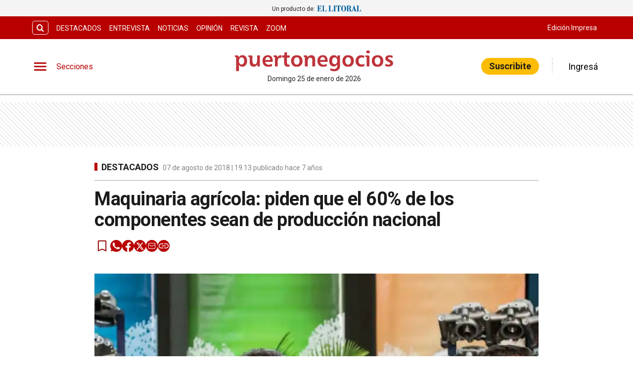

--- FILE ---
content_type: text/html; charset=utf-8
request_url: https://www.google.com/recaptcha/api2/aframe
body_size: 268
content:
<!DOCTYPE HTML><html><head><meta http-equiv="content-type" content="text/html; charset=UTF-8"></head><body><script nonce="p4mVG1cTxj_Ah_tJxDSK3w">/** Anti-fraud and anti-abuse applications only. See google.com/recaptcha */ try{var clients={'sodar':'https://pagead2.googlesyndication.com/pagead/sodar?'};window.addEventListener("message",function(a){try{if(a.source===window.parent){var b=JSON.parse(a.data);var c=clients[b['id']];if(c){var d=document.createElement('img');d.src=c+b['params']+'&rc='+(localStorage.getItem("rc::a")?sessionStorage.getItem("rc::b"):"");window.document.body.appendChild(d);sessionStorage.setItem("rc::e",parseInt(sessionStorage.getItem("rc::e")||0)+1);localStorage.setItem("rc::h",'1769332153895');}}}catch(b){}});window.parent.postMessage("_grecaptcha_ready", "*");}catch(b){}</script></body></html>

--- FILE ---
content_type: text/css; charset=UTF-8
request_url: https://www.puertonegocios.com/_next/static/css/0de9250415fe56f7.css
body_size: 5423
content:
.PreviewMode_previewBanner__5ZuQp{background:#ff9600;padding:10px;text-align:center;font-size:18px;position:fixed;z-index:999;font-weight:500;width:100%;bottom:0}.PreviewMode_previewBanner__5ZuQp span{font-weight:600}@font-face{font-family:icomoon;src:url(/_next/static/media/icomoon.4fc92a5d.eot);src:url(/_next/static/media/icomoon.4fc92a5d.eot) format("embedded-opentype"),url(/_next/static/media/icomoon.94ed844c.ttf) format("truetype"),url(/_next/static/media/icomoon.0a602eca.woff) format("woff"),url(/_next/static/media/icomoon.87fdab75.svg) format("svg");font-weight:400;font-style:normal;font-display:block}[class*=" icon-"],[class^=icon-]{font-family:icomoon!important;speak:never;font-style:normal;font-weight:400;font-feature-settings:normal;font-variant:normal;text-transform:none;line-height:1;-webkit-font-smoothing:antialiased;-moz-osx-font-smoothing:grayscale}.icon-club:before{content:""}.icon-printed:before{content:""}.icon-radio:before{content:""}.icon-shop:before{content:""}.icon-tv:before{content:""}.icon-menu:before{content:""}.icon-spinner:before{content:""}.icon-fi-arrow-down:before{content:""}.icon-fi-minus:before{content:""}.icon-fi-arrow-up:before{content:""}.icon-alert-home:before{content:""}.icon-close:before{content:""}.icon-arrow:before{content:""}.icon-chevron-down:before{content:""}.icon-chevron-right:before{content:""}.icon-chevron-left:before{content:""}.icon-search:before{content:""}.icon-envelope-o:before{content:""}.play-Eco #clappr{width:100%;height:100%}.backImage #clappr,.backImage #clappr>div{max-width:500px}#clappr .play-wrapper{display:flex;align-items:center;justify-content:center}#clappr .play-wrapper svg{width:60px;height:60px}@media only screen and (min-width:1024px){.play-Eco #clappr{position:relative;min-height:450px}}.main-categories ul.pagination,.paginate ul.pagination,.section-account ul.pagination{display:flex;width:100%;justify-content:center;align-items:center;background-color:var(--light-grey);padding:8px 16px;box-sizing:border-box;grid-gap:0}body,html{padding:0;margin:0}html{font-size:16px}body{background-color:#fff;color:#1b1b1b;max-width:100%}*{box-sizing:border-box;font-family:var(--font-primary)}:focus{outline:none}:-moz-any-link{color:inherit}:any-link{color:inherit}.container-padding{margin:0 auto;padding:0 2rem}.border-top{border-top:1px solid #ccc}.background-light{background-color:#fafafa}.container,.container-club-header{margin:0 auto;display:flex;width:100%;height:100%}.container-club-header{padding:0}.header-float,.header-float-club{display:flex;height:64px;top:0;margin:0 auto;align-items:center;padding:0 var(--cuore-space-4x)}.header-float figure,.header-float-club figure{display:flex;align-items:center;background-color:#fff}@media only screen and (min-width:1024px){.header-float figure:not(.avatar) img,.header-float-club figure:not(.avatar) img{width:198px;height:32px}}@media(min-width:768px){.header-float-club{height:95px}}@media screen and (min-width:576px){.container-club,.header-float-club{max-width:576px}}@media screen and (min-width:768px){.container,.header-float{max-width:700px}.container-club,.header-float-club{max-width:768px}}@media screen and (min-width:1024px){.container,.header-float{max-width:980px}.container-club,.header-float-club{max-width:1024px}}@media screen and (min-width:1200px){.container,.header-float{max-width:1150px}.container-club,.header-float-club{max-width:1200px}}@media screen and (min-width:1400px){.container,.header-float{max-width:1240px}}@media only screen and (min-width:768px){.header-float{padding:0 var(--layout-container-padding)}}@media only screen and (min-width:1400px){.header-float div{display:flex}}.Container2Col,.Container4Col{display:grid;grid-gap:2rem;gap:2rem}.Container4Col{grid-template-columns:1fr}@media(min-width:576px){.Container4Col{grid-template-columns:repeat(1,1fr)}}@media(min-width:768px){.Container4Col{grid-template-columns:repeat(4,1fr)}}.Container2Col{gap:4rem;grid-template-columns:1fr}@media(min-width:576px){.Container2Col{grid-template-columns:repeat(2,1fr)}}.m-1{margin:1rem!important}.p-1{padding:1rem!important}.flex-1{flex:1 1!important}.mt-1{margin-top:1rem!important}.pt-1{padding-top:1rem!important}.mr-1{margin-right:1rem!important}.pr-1{padding-right:1rem!important}.mb-1{margin-bottom:1rem!important}.pb-1{padding-bottom:1rem!important}.ml-1{margin-left:1rem!important}.pl-1{padding-left:1rem!important}.my-1{margin-top:1rem!important;margin-bottom:1rem!important}.py-1{padding-top:1rem!important;padding-bottom:1rem!important}.mx-1{margin-right:1rem!important;margin-left:1rem!important}.px-1{padding-right:1rem!important;padding-left:1rem!important}.m-2{margin:2rem!important}.p-2{padding:2rem!important}.flex-2{flex:2 1!important}.mt-2{margin-top:2rem!important}.pt-2{padding-top:2rem!important}.mr-2{margin-right:2rem!important}.pr-2{padding-right:2rem!important}.mb-2{margin-bottom:2rem!important}.pb-2{padding-bottom:2rem!important}.ml-2{margin-left:2rem!important}.pl-2{padding-left:2rem!important}.my-2{margin-top:2rem!important;margin-bottom:2rem!important}.py-2{padding-top:2rem!important;padding-bottom:2rem!important}.mx-2{margin-right:2rem!important;margin-left:2rem!important}.px-2{padding-right:2rem!important;padding-left:2rem!important}.m-3{margin:3rem!important}.p-3{padding:3rem!important}.flex-3{flex:3 1!important}.mt-3{margin-top:3rem!important}.pt-3{padding-top:3rem!important}.mr-3{margin-right:3rem!important}.pr-3{padding-right:3rem!important}.mb-3{margin-bottom:3rem!important}.pb-3{padding-bottom:3rem!important}.ml-3{margin-left:3rem!important}.pl-3{padding-left:3rem!important}.my-3{margin-top:3rem!important;margin-bottom:3rem!important}.py-3{padding-top:3rem!important;padding-bottom:3rem!important}.mx-3{margin-right:3rem!important;margin-left:3rem!important}.px-3{padding-right:3rem!important;padding-left:3rem!important}.m-4{margin:4rem!important}.p-4{padding:4rem!important}.flex-4{flex:4 1!important}.mt-4{margin-top:4rem!important}.pt-4{padding-top:4rem!important}.mr-4{margin-right:4rem!important}.pr-4{padding-right:4rem!important}.mb-4{margin-bottom:4rem!important}.pb-4{padding-bottom:4rem!important}.ml-4{margin-left:4rem!important}.pl-4{padding-left:4rem!important}.my-4{margin-top:4rem!important;margin-bottom:4rem!important}.py-4{padding-top:4rem!important;padding-bottom:4rem!important}.mx-4{margin-right:4rem!important;margin-left:4rem!important}.px-4{padding-right:4rem!important;padding-left:4rem!important}.m-5{margin:5rem!important}.p-5{padding:5rem!important}.flex-5{flex:5 1!important}.mt-5{margin-top:5rem!important}.pt-5{padding-top:5rem!important}.mr-5{margin-right:5rem!important}.pr-5{padding-right:5rem!important}.mb-5{margin-bottom:5rem!important}.pb-5{padding-bottom:5rem!important}.ml-5{margin-left:5rem!important}.pl-5{padding-left:5rem!important}.my-5{margin-top:5rem!important;margin-bottom:5rem!important}.py-5{padding-top:5rem!important;padding-bottom:5rem!important}.mx-5{margin-right:5rem!important;margin-left:5rem!important}.px-5{padding-right:5rem!important;padding-left:5rem!important}.d-block{display:block}.d-flex{display:flex}.d-inline-block{display:inline-block}.position-relative{position:relative}.flex-column{flex-direction:column}.justify-end{justify-content:end}.justify-center{justify-content:center}.align-center{align-items:center}.w-10{width:10%}.h-10{height:10%}.w-20{width:20%}.h-20{height:20%}.w-30{width:30%}.h-30{height:30%}.w-40{width:40%}.h-40{height:40%}.w-50{width:50%}.h-50{height:50%}.w-60{width:60%}.h-60{height:60%}.w-70{width:70%}.h-70{height:70%}.w-80{width:80%}.h-80{height:80%}.w-90{width:90%}.h-90{height:90%}.text-center{text-align:center}.text-right{text-align:right}.text-small{font-size:14px;font-weight:400}.FormInput{padding:1rem;border-radius:.3rem;border:1px solid #ccc;font-size:1rem;box-sizing:border-box}.TitleCenter{padding:1.5rem;text-align:center}.TitleCenter button{font-size:1rem}.TitleIcon{display:flex;align-items:center}.TitleIcon .icon{font-size:1.6em;margin-right:.5em}.container-img-fluid img,.img-fluid{max-width:100%;width:100%;height:auto}@media(max-width:575.98px){.mobile-full{width:100%}.mobile-center{text-align:center}}.box-shadow{border-bottom:1px solid #fff}.bg-skeleton{background-color:#efefef;background-image:linear-gradient(-45deg,#efefef 20%,#fff 40%,#efefef 60%);animation:loading 1.5s infinite;background-repeat:no-repeat;background-size:500px}@keyframes loading{0%{background-position-x:-500px;background-position-y:center}to{background-position-x:500px;background-position-y:center}}.color-primary{color:#b80000!important}.color-primaryHover{color:#e74c3c!important}.color-secondary{color:#222!important}.color-clubPrimary{color:#fbbc04!important}.color-clubSecondary{color:#2090b5!important}.color-success{color:#98bf17!important}.color-warning{color:#fbbc04!important}.color-danger{color:#b9000b!important}.color-info{color:#b80000!important}.color-white{color:#fff!important}.color-light{color:#dfdfdf!important}.color-grey{color:#6f6f6f!important}.color-dark{color:#404040!important}.color-black{color:#1b1b1b!important}.color-bronce{color:#e4d7b6!important}.color-vibrant{color:#b80000!important}.color-clubVibrant{color:#c85529!important}.color-radio{color:#b80000!important}.bg-color-primary{background-color:#b80000;color:#fff}.bg-color-primaryHover{background-color:#e74c3c;color:#1b1b1b}.bg-color-secondary{background-color:#222;color:#fff}.bg-color-clubPrimary{background-color:#fbbc04;color:#1b1b1b}.bg-color-clubSecondary{background-color:#2090b5;color:#fff}.bg-color-success{background-color:#98bf17;color:#1b1b1b}.bg-color-warning{background-color:#fbbc04;color:#1b1b1b}.bg-color-danger{background-color:#b9000b;color:#fff}.bg-color-info{background-color:#b80000;color:#fff}.bg-color-white{background-color:#fff;color:#1b1b1b}.bg-color-light{background-color:#dfdfdf;color:#1b1b1b}.bg-color-grey{background-color:#6f6f6f;color:#fff}.bg-color-dark{background-color:#404040;color:#fff}.bg-color-black{background-color:#1b1b1b;color:#fff}.bg-color-bronce{background-color:#e4d7b6;color:#1b1b1b}.bg-color-vibrant{background-color:#b80000;color:#fff}.bg-color-clubVibrant{background-color:#c85529;color:#fff}.bg-color-radio{background-color:#b80000;color:#fff}header{margin-bottom:0;opacity:1;transition:all .8s ease;color:var(--white)}hr{display:block;width:100%;height:1px;border:0;border-top:1px solid var(--box-grey);margin:.5rem 0 1rem;padding:0}nav ul{display:flex}ul li{list-style:none;text-decoration:none}figure,h1,h2,h3,h4,p,ul{margin:0;padding:0;font-weight:400}figure{position:relative}a{text-decoration:none;color:inherit}.clearfix{clear:both}.font-primary{font-family:var(--font-primary)}.font-secondary{font-family:var(--font-secondary)}.underline{text-decoration:underline}.noBtn{border:none;background-color:hsla(0,0%,100%,0)}.noBtn:hover{cursor:pointer}.primaryButton{background:var(--light-primary);padding:var(--cuore-space-2x) var(--cuore-space-4x);color:var(--white);border:1px solid var(--white);border-radius:25px;width:154px;cursor:pointer;font-weight:700;font-size:18px;line-height:1;box-sizing:border-box;transition:all .2s}.primaryButton.bg-color-warning:hover{background-color:#fcc936}.secondaryButton{height:50px;padding:var(--cuore-space-2x) var(--cuore-space-4x);color:var(--white);border:1px solid var(--white);border-radius:25px;width:150px;cursor:pointer;font-weight:700;font-size:18px;line-height:22px;text-transform:uppercase}.inputSearch{border:1px solid var(--light-grey);box-sizing:border-box;height:50px;width:716px;padding:12px 40px;font-size:20px;font-weight:500;font-style:normal;color:var(--medium-grey)}.borderBottom{width:100%;margin:0 auto;border-bottom:1px solid #fff;box-shadow:0 2px 2px rgba(0,0,0,.25)}.main-home section.background,.main-home section.container,.main-home section.heroNote{padding-top:var(--cuore-space-lg);padding-bottom:var(--cuore-space-lg)}@media only screen and (min-width:768px){.main-home section.background,.main-home section.container,.main-home section.heroNote{padding-top:calc(var(--cuore-space-lg)*1.6);padding-bottom:calc(var(--cuore-space-lg)*1.6)}}.stickyAd{display:none}@media(min-width:1024px){.stickyAd{width:300px;display:block;position:sticky;top:100px;height:600px;display:flex;flex-shrink:0;margin-top:calc(var(--cuore-space-lg)*1.6)}.stickyAd section{height:100%}}.note-volanta{margin:16px 0;font-style:normal;font-weight:700;font-size:18px;line-height:22px;color:var(--info)}.main-categories section{box-sizing:border-box;padding:var(--cuore-space-4x)}.bs-border-box,.main-note section{box-sizing:border-box}.color-error{color:var(--danger)}.color-light-black{color:var(--light-black)}.color-light-blue{color:var(--info)}.color-medium-grey{color:var(--medium-grey)}.color-dark-grey{color:var(--dark-grey)}.bg-color-warning{background-color:var(--warning)}.bg-color-green{background-color:var(--success-secondary)}.box-box{box-sizing:border-box}.b-0{bottom:0}.p-relative{position:relative}.f-dir-col{flex-direction:column}.f-dir-col-rev{flex-direction:column-reverse}.f-dir-row{flex-direction:row}.f-dir-row-rev{flex-direction:row-reverse}.jc-f-start{justify-content:flex-start}.jc-self-start{justify-self:flex-start}.jc-spc-btw{justify-content:space-between}.jc-center{justify-content:center}.jc-f-end{justify-content:flex-end}.alg-items-cntr{align-items:center}.alg-items-stretch{align-items:stretch}.alg-content-spbt{align-content:space-between}.alg-self-cntr{align-self:center}.alg-self-f-end{align-self:flex-end}.alg-self-f-start{align-self:flex-start}.flex-wrap{flex-wrap:wrap}.full-width{width:100%}.full-height{height:100vh}.mg-0{margin:0}.mg-0-auto{margin:0 auto}.mg-right-8{margin-right:var(--cuore-space-2x)}.mg-right-16{margin-right:var(--cuore-space-4x)}.mg-right-32{margin-right:var(--cuore-space-8x)}.mg-right-64{margin-right:var(--cuore-space-16x)}.mg-left-4{margin-left:var(--cuore-space)}.mg-left-8{margin-left:var(--cuore-space-2x)}.mg-left-16{margin-left:var(--cuore-space-4x)}.mg-left-32{margin-left:var(--cuore-space-8x)}.mg-left-64{margin-left:var(--cuore-space-16x)}.mg-left-128{margin-left:var(--cuore-space-32x)}.mg-top-8{margin-top:var(--cuore-space-2x)}.mg-top-16{margin-top:var(--cuore-space-4x)}.mg-top-32{margin-top:var(--cuore-space-8x)}.mg-top-64{margin-top:var(--cuore-space-16x)}.mg-top-96{margin-top:var(--cuore-space-24x)}.mg-top-auto{margin-top:auto}.box-shadow{border-bottom:1px solid var(--white);box-shadow:0 2px 2px rgba(0,0,0,.25);position:relative;z-index:1}.mg-bottom-8{margin-bottom:8px}.mg-bottom-10{margin-bottom:10px}.mg-bottom-14{margin-bottom:14px}.mg-bottom-16{margin-bottom:var(--cuore-space-4x)}.mg-bottom-32{margin-bottom:var(--cuore-space-8x)}.mg-bottom-40{margin-bottom:var(--cuore-space-md)}.pd-vertical{padding-top:var(--cuore-space-8x);padding-bottom:var(--cuore-space-8x)}.pd-0{padding:0}.pd-8{padding:var(--cuore-space-2x)}.pd-16{padding:var(--cuore-space-4x)}.pd-32{padding:var(--cuore-space-8x)}.pd-top-8{padding-top:var(--cuore-space-2x)}.pd-top-16{padding-top:var(--cuore-space-4x)}.pd-horizontal-16{padding:0 16px}.pd-bottom-8{padding-bottom:var(--cuore-space-2x)}.pd-bottom-16{padding-bottom:var(--cuore-space-4x)}.pd-bottom-96{padding-bottom:var(--cuore-space-24x)}.pd-right-8{padding-right:var(--cuore-space-2x)}.pd-right-16{padding-right:var(--cuore-space-4x)}.pd-right-32{padding-right:var(--cuore-space-8x)}.pd-right-64{padding-right:var(--cuore-space-16x)}.pd-right-96{padding-right:var(--cuore-space-24x)}.pd-left-8{padding-left:var(--cuore-space-2x)}.pd-left-16{padding-left:var(--cuore-space-4x)}.pd-left-32{padding-left:var(--cuore-space-8x)}.pd-left-64{padding-left:var(--cuore-space-16x)}.bd-radius-5{border-radius:5px}.bd-radius-15{border-radius:15px}.bd-radius-50{border-radius:50%}.height-1{height:1}.height-3{height:3px}.height-10{height:10px}.height-40{height:40px}.height-75{height:75px}.height-80{height:80px}.height-110{height:110px}.height-200{height:200px}.height-100{height:100%}.height-auto{height:auto}.width-100{width:100%}.width-70{width:70%}.width-30{width:30%}.width-1600{width:160px}.max-width-240{max-width:240px}.max-width-390{max-width:390px}.max-width-930{max-width:930px}.max-width-800{max-width:800px}.max-width-830{max-width:830px}.max-height-450{max-height:450px}.max-height-500{max-height:500px}.max-height-570{max-height:570px}.max-height-650{max-height:650px}.max-height-920{max-height:920px}.maxWidth{width:100%;max-width:390px}.inread-h480{height:280px;min-width:335px}@media(min-width:576px){.inread-h480{height:480px}}.inread-h480 section{height:100%}.d-none{display:none}@media(min-width:576px){.d-none-desktop{display:none}}.f-weight-bold{font-weight:700}.f-weight-400{font-weight:400}.f-weight-500{font-weight:500}.f-weight-600{font-weight:600}.f-weight-700{font-weight:700}.f-size-10{font-size:10px}.f-size-11{font-size:11px}.f-size-12{font-size:var(--cuore-space-gap-half)}.f-size-13{font-size:13px}.f-size-14{font-size:14px}.f-size-16{font-size:16px}.f-size-18{font-size:18px}.f-size-19{font-size:19px}.f-size-20{font-size:20px}.f-size-36{font-size:36px}.f-size-38{font-size:38px}.f-size-48{font-size:48px}.opacity-04{opacity:.4}.obj-fit-cover{-o-object-fit:cover;object-fit:cover}.c-pointer{cursor:pointer}.l-height-10{line-height:10px}.l-height-14{line-height:14px}.l-height-18{line-height:18px}.l-height-30{line-height:30px}.l-height-42{line-height:42px}.l-height-49{line-height:49px}.l-height-57{line-height:57px}.ltr-space--03{letter-spacing:-.03em}.text-upper{text-transform:uppercase}.t-alg-left{text-align:left}.t-alg-center{text-align:center}.t-alg-end{text-align:end}.space-nowrap{white-space:nowrap}.no-border{border:none}.border-bottom{border-bottom:1px solid var(--medium-grey)}.border-top{border-top:1px solid var(--medium-grey)}.no-bd-bottom{border-bottom:none}.bg-color-light-blue{background-color:var(--info)}.bg-color-primary-grey{background-color:var(--primary-grey)}.bg-color-light-grey{background-color:var(--light-grey)}.li-advertisement{max-width:100%;overflow:hidden}#Parallax{clear:both;position:relative;box-sizing:border-box;margin:0 auto;width:-moz-fit-content;width:fit-content;min-height:250px;margin-bottom:var(--cuore-space-8x)}.main-categories ul{display:grid;grid-gap:var(--cuore-space-8x);margin:0 auto}.main-categories ul li{margin:0 auto}@media only screen and (min-width:768px){:root{--layout-container-padding:var(--cuore-space-8x)}.main-categories ul{display:grid;grid-template-rows:repeat(3,auto);grid-template-columns:repeat(3,1fr);margin:0}.li-advertisement{grid-column-start:1;grid-column-end:4;margin:32px 0}}.pos-absolute{position:absolute}.pos-bottom-237{bottom:237px}.pos-bottom-31{bottom:31px}.header-float-container.hidden{transition:top .7s ease;top:-200px}.header-float-container{position:fixed;top:0;width:100%;left:0;z-index:10;transition:all .5s ease;display:inline;display:initial;background-color:#fff}.sticky-note .header-float a{align-self:center}.related-notes{display:grid;grid-template-columns:1fr 1fr;max-width:800px;margin:0 auto}.related-notes li{height:160px;display:flex}.related-notes li a figure a img,.related-notes li figure{height:160px}.search-container{padding:16px;box-sizing:border-box;margin-top:64px;margin-bottom:40px}ul.pagination li:not(.active):not(.next):not(.previous){display:none}ul.pagination li.active,ul.pagination li.next.disabled,ul.pagination li.previous.disabled{cursor:context-menu}ul.pagination li.next.disabled,ul.pagination li.previous.disabled{color:var(--box-grey)}ul.pagination li{cursor:pointer;margin:0 16px;font-size:16px}ul.pagination li.active{font-weight:600}.grid-ads{width:100%;display:grid;grid-gap:16px;justify-content:center}@media only screen and (min-width:768px){ul.pagination li:not(.active):not(.next):not(.previous){display:block}.grid-ads{grid-template-columns:repeat(2,1fr)}.grid-ads.three{grid-template-columns:1fr}}@media only screen and (min-width:992px){.grid-ads.three{grid-template-columns:repeat(3,1fr)}}@media only screen and (min-width:1400px){.grid-ads{grid-template-columns:repeat(4,1fr);grid-gap:8px}}.verify-container{max-width:600px;margin:0 var(--cuore-space-4x)}.verify-container .info{font-size:12px;text-align:center;padding:0 var(--cuore-space-2x);margin-top:20px}@media only screen and (min-width:768px){.verify-container .info{padding:0 var(--cuore-space-16x)}}.fslightbox-nav .fslightbox-toolbar .fslightbox-toolbar-button:first-child{display:none}article.preview:hover figure img.applyFilter{filter:brightness(1.1)}article.preview:hover .hoverImg svg{transform:scale(1.05)}.lazy-load-image-background.blur.lazy-load-image-loaded{width:100%}.diario-header,.games-header{width:100%;display:flex;align-content:flex-end;justify-content:flex-end}.diario-layout,.games-layout{padding:0 16px;box-sizing:border-box}.display-sections{display:flex}div.display-sections>div{display:inline-flex;margin:auto}.icon{cursor:pointer;color:inherit;font-size:2.05em;color:var(--primary);transition:all .2s}.word-sections{display:none}@media only screen and (min-width:1024px){.display-sections{margin-left:0}.display-sections>div:hover .icon,.display-sections>div:hover .word-sections{color:var(--primaryHover)}.word-sections{display:block;padding-left:var(--cuore-space-4x);margin:auto 0;color:var(--primary);cursor:pointer;transition:all .2s}}.tag-category{text-transform:uppercase;line-height:15px;color:var(--black);display:flex;height:48px;margin-top:8px;align-items:center}@media only screen and (min-width:1024px){.tag-category{height:auto;display:inherit}}.tag-category.noteHeader:before{height:16px;top:1px;width:6px}.tag-category:before{content:"";display:inline-block;position:relative;top:0;width:6px;height:15px;background:var(--info);margin:0 var(--cuore-space-2x) 0 0}@media only screen and (min-width:1024px){.tag-category:before{top:4px}}.deportes.tag-category:before{background:var(--success)}.ecotv.tag-category:before{background:var(--bronce)}.tandilfm.tag-category:before{background:var(--vibrant)}.tag-category.isStickyHeader:before{top:3px}.grid-notes{margin:0 auto;padding:0 var(--cuore-space-4x);box-sizing:border-box;flex-direction:column}.grid-notes ul{width:100%;padding-top:var(--cuore-space);display:grid;grid-gap:var(--cuore-space-16x);grid-template-columns:repeat(1,1fr)}.grid-notes ul li{margin:0 auto}.grid-notes.white .notePreviewH2,.grid-notes.white .previewAuthor,.grid-notes.white .tagcat .tag-category,.grid-notes.white .title h2,.grid-notes.white .title span{color:var(--white)}.grid-notes.white hr{border-color:var(--white)}.grid-notes.black .notePreviewH2,.grid-notes.black .previewAuthor{color:var(--black)}.grid-notes.black :global(.tagcat) .tag-category{color:var(--black)}.grid-notes.black .title h2,.grid-notes.black .title span{color:var(--black)}.grid-notes.black hr{border-color:var(--black)}@media only screen and (min-width:768px){.grid-notes{padding:0}.grid-notes ul{grid-template-rows:repeat(3,auto);grid-template-columns:repeat(3,1fr);grid-gap:var(--cuore-space-4x)}}@media only screen and (min-width:1024px){.grid-notes ul{grid-template-rows:repeat(2,auto);grid-template-columns:repeat(3,1fr)}.grid-notes ul li{margin:0}}@media only screen and (min-width:1400px){.grid-notes ul{grid-gap:var(--cuore-space-8x);grid-template-rows:repeat(2,auto);grid-template-columns:repeat(3,1fr)}}:root{--primary:#b80000;--primaryHover:#e74c3c;--secondary:#222;--clubPrimary:#fbbc04;--clubSecondary:#2090b5;--success:#98bf17;--warning:#fbbc04;--danger:#b9000b;--info:#b80000;--white:#fff;--light:#dfdfdf;--grey:#6f6f6f;--dark:#404040;--black:#1b1b1b;--bronce:#e4d7b6;--vibrant:#b80000;--clubVibrant:#c85529;--radio:#b80000;--light-primary:#244157;--black-menu:#1b1b1b;--black-light-title:#232323;--back-input:#ebebeb;--border-input:#dfdfdf;--primary-grey:#dfdfdf;--light-grey:#e9e9e9;--box-grey:#a2a2a2;--medium-grey:#838383;--grey-account:#c3c3c3;--placeholder-grey:#bebebe;--dark-grey:#565656;--light-black:#282828;--font-primary:"Roboto","Roboto-fallback";--font-secondary:"Roboto","Roboto-fallback";--background:#fff;--layout-container-padding:0.5rem;--layout-container-margin:0.5rem;--cuore-space:0.25rem;--cuore-space-2x:0.5rem;--cuore-space-4x:1rem;--cuore-space-8x:2rem;--cuore-space-16x:4rem;--cuore-space-24x:6rem;--cuore-space-32x:8rem;--cuore-space-48x:12rem;--cuore-space-64x:16rem;--cuore-space-sm:2rem;--cuore-space-md:2.5rem;--cuore-space-lg:3rem;--cuore-space-gap:1.5rem;--cuore-space-gap-half:0.75rem}